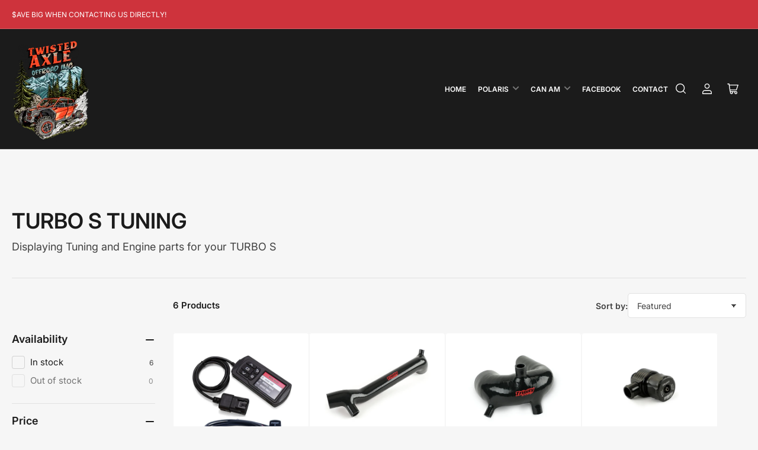

--- FILE ---
content_type: text/css
request_url: https://twistedaxleoffroad.com/cdn/shop/t/2/assets/template-collection.css?v=139687147369305048271686706043
body_size: 1125
content:
.collection-hero-banner{color:var(--color-base-white);position:relative;overflow:hidden;display:flex;align-items:flex-end;justify-content:flex-start;padding-top:14rem;padding-bottom:3rem;margin-bottom:4rem}.collection-hero-banner .container{position:relative;width:100%}.collection-hero-banner:after{content:"";pointer-events:none;position:absolute;width:100%;height:100%;top:0;left:0}@media (min-width: 990px){.collection-hero-banner{padding-top:14rem;padding-bottom:5rem;margin-bottom:4.5rem}}.collection-hero-banner-media{object-fit:cover;width:100%;height:100%;position:absolute;top:0;left:0;transition:transform .4s ease;z-index:0}.collection-hero-banner-info{position:relative;color:currentColor;z-index:5}@media (min-width: 990px){.collection-hero-banner-info{display:flex;align-items:flex-end;grid-gap:2rem}.collection-hero-banner-info-content{max-width:76rem}.description-fullwidth .collection-hero-banner-info-content{max-width:100%;width:100%}.collection-hero-banner-info-countdown{margin-left:auto}}.collection-hero-banner-heading{font-size:calc(var(--font-heading-scale) * 2.2rem);margin-bottom:1rem;color:currentColor}.collection-hero-banner-heading a{color:currentColor}.collection-hero-banner-heading:only-child{margin-bottom:0}@media (min-width: 990px){.collection-hero-banner-heading{font-size:calc(var(--font-heading-scale) * 3.6rem);margin-bottom:1.5rem}}.collection-hero-banner-caption{font-size:calc(var(--font-body-scale) * 1.5rem);line-height:calc(1 + .35 / var(--font-body-scale))}@media (min-width: 990px){.collection-hero-banner-caption{font-size:calc(var(--font-body-scale) * 1.8rem)}}.collection-hero-banner-caption a{color:currentColor;text-underline-offset:.3rem;text-decoration-thickness:.1rem;text-decoration:underline}.collection-hero-banner-caption :last-child{margin:0}.collection-hero-banner-info-countdown{margin-top:2rem}@media (min-width: 990px){.collection-hero-banner-info-countdown{margin-top:0}}.collection-block-subcollections{margin-top:0;margin-bottom:0;padding-bottom:2rem;border-bottom:1px solid var(--color-border)}@media (min-width: 990px){.collection-block-subcollections{margin-bottom:0;padding-bottom:4.5rem}}.collection.loading{position:relative}.collection.loading>.loading-overlay{display:block}.collection-empty{text-align:center;margin-top:4.5rem}.loading-overlay{position:absolute;z-index:20;top:0;right:0;bottom:0;left:0;display:none;width:100%;padding:0 1.5rem;opacity:.7;background:rgb(var(--color-background))}.collection-actions-wrapper{margin:0 0 2.5rem;padding:0;border-radius:var(--border-radius-base)}@media (min-width: 990px){.collection-actions-wrapper{display:flex;align-items:center}}.page-layout-fullwidth .collection-actions-wrapper{display:flex;align-items:center}.collection-actions-main{display:flex;align-items:center;grid-column-gap:2rem;justify-content:space-evenly;margin-bottom:0;flex:none}.collection-actions-main label{margin:0}.collection-actions-main>*{width:calc(50% - 1rem)}.collection-actions-main>*:only-child{width:100%}@media (max-width: 1119px){.collection-actions-main label{position:absolute;width:1px;height:1px;padding:0;margin:-1px;overflow:hidden;clip:rect(0,0,0,0);border:0}}@media (min-width: 990px){.collection-actions-main{justify-content:flex-end;order:1;margin-left:auto;margin-bottom:0;min-width:20rem}.collection-actions-main select{min-width:20rem}.collection-actions-main .button-form-input{display:none}}.page-layout-fullwidth .collection-actions-main{justify-content:flex-start;order:2;margin:0 0 0 auto}.page-layout-fullwidth .collection-actions-main select{width:100%}.collection-actions-secondary-heading{margin-top:2rem;margin-bottom:0;font-weight:var(--font-bolder-weight);color:rgb(var(--color-foreground-alt))}.page-layout-fullwidth .collection-actions-secondary-heading,.collection-actions-secondary:only-child .collection-actions-secondary-heading{margin-top:0}@media (min-width: 990px){.collection-actions-secondary-heading{margin-top:0}}.collection-actions-filters{display:flex;flex-wrap:wrap;grid-gap:1rem;margin-top:2rem}.collection-actions-secondary-heading+.collection-actions-filters{margin-top:1rem}@media (min-width: 990px){.collection-actions-filters:only-child{margin-top:0}}.collection-actions-filters:empty{display:none}.collection-filter-button{font-size:calc(var(--font-body-scale) * 1.2rem);font-family:inherit;cursor:pointer;display:inline-flex;justify-content:flex-start;align-items:center;border:none;padding:.5rem 1rem;text-decoration:none;background:rgb(var(--color-background));box-shadow:0 0 0 .2rem rgb(var(--color-accent-2));color:rgb(var(--color-accent-2));min-width:5rem;height:auto;line-height:1;border-radius:2rem;text-align:left}.collection-filter-button>span:first-child{margin-right:.65rem;word-break:break-word}.collection-filter-button:hover{background:rgb(var(--color-accent-2));color:rgb(var(--color-base-accent-2-text))}.collection-filter-dismiss{color:currentColor;display:block;margin-left:auto;font-size:2rem;line-height:0;position:relative;top:-.1rem}.collection-banner-inline{min-height:15rem;border-radius:0;position:relative;overflow:hidden;margin:0;display:flex;flex-direction:column;align-items:center;justify-content:center;text-align:center;padding:3rem 2rem}.collection-banner-inline:after{content:"";pointer-events:none;position:absolute;width:100%;height:100%;top:0;left:0}@media (min-width: 990px){.collection-banner-inline{min-height:17.5rem;flex-direction:row;justify-content:flex-start;grid-gap:3rem;text-align:left;padding:3rem 5rem}}@media (min-width: 750px){.collection-banner-inline{border-radius:var(--border-radius-base)}}.collection-banner-inline-media{object-fit:cover;width:100%;height:100%;position:absolute;top:0;left:0;transition:transform .4s ease}.collection-banner-inline-content{padding:0;bottom:0;color:currentColor;z-index:1;margin-bottom:2rem}@media (min-width: 990px){.collection-banner-inline-content{width:50%;margin:0}}.collection-banner-inline-heading{font-size:calc(var(--font-heading-scale) * 2.2rem);margin-bottom:1rem;color:currentColor}.collection-banner-inline-heading a{color:currentColor}@media (min-width: 990px){.collection-banner-inline-heading{margin-bottom:0;font-size:calc(var(--font-heading-scale) * 2.4rem)}}.collection-banner-inline-caption{font-size:calc(var(--font-body-scale) * 1.6rem);line-height:calc(1 + .35 / var(--font-body-scale));max-width:45rem;margin-top:.5rem}.collection-banner-inline-caption a{color:currentColor;text-underline-offset:.3rem;text-decoration-thickness:.1rem;text-decoration:underline}.collection-banner-inline-caption :last-child{margin:0}@media (min-width: 990px){.collection-banner-inline-caption{max-width:100%}}.collection-banner-inline .button{z-index:1}@media (min-width: 990px){.collection-banner-inline .button{margin-left:auto}}@media (min-width: 750px) and (max-width: 989px){.product-grid.grid-4-col-desktop .grid-item-block{width:calc(33.33% - var(--grid-desktop-horizontal-spacing) * 2 / 3)!important}.product-grid.grid-4-col-desktop .collection-banner-inline{height:100%}}.navigation-side{margin:0;padding:0;border-radius:var(--border-radius-base)}@media (min-width: 990px){.navigation-side{padding:2rem;background-color:rgb(var(--color-base-background-2));box-shadow:inset 0 0 0 .1rem rgb(var(--color-card-border))}}.navigation-side-item{font-size:calc(var(--font-body-scale) * 1.5rem);display:block;padding:0;position:relative}.navigation-side-item:before{content:"";position:absolute;left:-1em;top:1em;margin-top:-2px;width:1rem;height:0;border-left:1px solid var(--color-border);border-bottom:1px solid var(--color-border);opacity:.55}.navigation-side>.navigation-side-item:after,.navigation-side>.navigation-side-item:before{display:none}.navigation-side-item>a{font-weight:400;display:flex;align-items:center;grid-column-gap:1rem;padding:.3rem 0;color:rgb(var(--color-foreground));word-break:break-word}.navigation-side-item>a[aria-current]{color:rgb(var(--color-accent-1));font-weight:var(--font-bolder-weight)}.navigation-side-item>a:hover{color:rgb(var(--color-accent-1))}.navigation-side-item>a svg{width:12px;height:12px;margin-left:auto;transition:transform .18s ease;flex:none}.navigation-side-item.is-expanded>a>svg,.navigation-side-item .is-expanded>a>svg{transform:rotate(180deg)}.navigation-side-item.is-active>a{color:rgb(var(--color-foreground-alt));font-weight:var(--font-bolder-weight)}.navigation-side-item.is-active>a:hover{color:rgb(var(--color-accent-1))}.navigation-side-item ul{padding-left:1.5rem;position:relative}.navigation-side-item ul:before{content:"";border-left:1px solid var(--color-border);position:absolute;top:0;left:0;height:calc(100% - 1em);width:0;opacity:.55}.navigation-side-item ul:not([aria-expanded=true]){display:none}.template-search-empty{padding-top:3rem}.template-search-search-bar{max-width:58rem;margin:0 auto;position:relative}.template-search-search-bar .field{margin-bottom:0}.template-search-search-bar [type=submit]{position:absolute;min-height:0;min-width:0;z-index:2;padding-left:3.5rem;padding-right:3.5rem;right:3px;top:3px;height:calc(100% - 6px);border-radius:var(--border-radius-base)}.template-search-search-bar [type=submit] svg{width:2.4rem;height:2.4rem}.template-search-search-bar [type=submit] svg path{fill:currentColor}
/*# sourceMappingURL=/cdn/shop/t/2/assets/template-collection.css.map?v=139687147369305048271686706043 */


--- FILE ---
content_type: text/css
request_url: https://twistedaxleoffroad.com/cdn/shop/t/2/assets/component-predictive-search.css?v=72731940037027352021686706041
body_size: 494
content:
.predictive-search{display:none;position:absolute;width:100%;top:calc(100% - .1rem);left:0;z-index:3;border-bottom-right-radius:var(--border-radius-base);border-bottom-left-radius:var(--border-radius-base);box-shadow:inset 0 0 0 1px var(--color-border);-webkit-overflow-scrolling:touch;overflow-y:auto;overflow-x:hidden;overscroll-behavior:none}.template-search-search-bar predictive-search [type=search]{display:flex;height:44px}.template-search-search-bar predictive-search [type=submit]{border-radius:var(--border-radius-base);padding-left:3.5rem;padding-right:3.5rem}.header-search-global .predictive-search{position:relative;width:100%;top:auto;left:auto;box-shadow:none;max-height:100%!important;margin-top:1px;margin-bottom:-1.5rem;border-radius:0}@media (min-width: 1200px){.section-header:not(.section-header-sticky) .predictive-search{max-height:none!important;overflow-y:visible}}.predictive-search-results-list>[class^=spinner]{position:absolute;top:1.5rem;right:1.5rem}.predictive-search-results-list-empty>[class^=spinner]{display:none}predictive-search:not([loading]) .predictive-search-results-list>[class^=spinner],predictive-search:not([loading]) .predictive-search-loading-state{display:none}predictive-search[loading] .predictive-search-loading-state{display:flex;justify-content:center;padding:1rem}predictive-search[loading] .predictive-search-results-list-empty+#predictive-search-option-search-keywords{display:none}predictive-search[loading] .predictive-search,predictive-search[open] .predictive-search{display:block}predictive-search[open]{z-index:100;position:relative}.predictive-search-results-group{min-width:1px}.predictive-search-results-group-section-desktop{display:none}.header-search-global .predictive-search-results-group-wrapper{margin-left:-1.5rem;margin-right:-1.5rem}.header-search-global .predictive-search-results-list{margin-top:1rem}@media (min-width: 990px){.predictive-search-results-group-wrapper-two-column{display:flex;grid-gap:var(--grid-desktop-horizontal-spacing) / 2}.predictive-search-results-group-wrapper-two-column .predictive-search-results-group:first-child{width:36%;flex:none}.predictive-search-results-group-section-desktop{display:block}.predictive-search-results-group-section-mobile{display:none}}.predictive-search-heading{display:flex;align-items:center;padding:1.5rem 0 .5rem;margin:0 1.5rem 1rem;border-bottom:1px solid var(--color-border);font-size:calc(var(--font-heading-scale) * 1.5rem)}.predictive-search-heading-products{margin-bottom:0}.predictive-search-heading [class^=spinner]{margin:0 .2rem 0 auto}.predictive-search-results-item-list{margin:0;padding:0;list-style:none}.predictive-search-list-item{margin:0;padding:0;display:block}.predictive-search-list-item-query .predictive-search-item-heading span{font-weight:bolder}.predictive-search-list-item .price-regular .price-item-regular,.predictive-search-list-item .price-item-sale{font-size:calc(var(--font-body-scale) * 1.3rem);margin-top:1rem}.predictive-search-list-item .price-sale span{display:inline-block}.predictive-search-list-item .unit-price{font-size:calc(var(--font-body-scale) * 1.2rem)}.predictive-search-list-item:hover,.predictive-search-list-item[aria-selected=true]{background:rgb(var(--color-foreground),.05)}.predictive-search-item-link{display:flex;align-items:flex-start;padding:.75rem 1.5rem;color:rgb(var(--color-foreground))}.predictive-search-list-item-product .predictive-search-item-link{border-bottom:.1rem dashed var(--color-border);margin:0 1.5rem;padding:1.5rem 1.5rem 1.5rem 0}.predictive-search-list-item-product .predictive-search-item-link:last-child{border-bottom:0}.predictive-search-item-image-wrap{box-shadow:inset 0 0 0 1px var(--color-border);background-color:rgb(var(--color-background));border-radius:var(--border-radius-base);position:relative;width:64px;padding:.5rem;flex:none;margin-right:1.25rem}.predictive-search-item-image-wrap:empty{opacity:0;visibility:hidden}.predictive-search-item-image{object-fit:contain}.predictive-search-item-content{flex:auto;min-width:1px}.predictive-search-item-heading{font-size:calc(var(--font-heading-scale) * 1.3rem);font-weight:400;color:rgb(var(--color-foreground-alt));margin:0}.predictive-search-item-vendor{text-transform:uppercase;margin-bottom:.5rem;font-size:calc(var(--font-body-scale) * 1.1rem)}.predictive-search-list-item-term{text-align:right;border-top:1px solid var(--color-border);margin-top:1rem}.predictive-search-results-list-empty+.predictive-search-list-item-term{border:0;margin-top:0}.predictive-search-item-term{border:0;border-radius:0;width:100%;height:100%;box-shadow:none;cursor:pointer;display:flex;padding:1.5rem;align-items:center;text-align:right;justify-content:flex-end;text-decoration:none;background-color:transparent;font-size:calc(var(--font-body-scale) * 1.3rem);line-height:calc(1 + .2 / var(--font-body-scale));word-break:break-word;text-transform:none}.predictive-search-item-term[aria-selected=true],.predictive-search-item-term:hover{background:rgb(var(--color-foreground),.05)}.predictive-search-item-term .angle{margin-left:.5rem}
/*# sourceMappingURL=/cdn/shop/t/2/assets/component-predictive-search.css.map?v=72731940037027352021686706041 */


--- FILE ---
content_type: text/javascript
request_url: https://twistedaxleoffroad.com/cdn/shop/t/2/assets/pubsub.js?v=87906591514992538941686706042
body_size: -305
content:
let subscribers={};function subscribe(eventName,callback){return subscribers[eventName]===void 0&&(subscribers[eventName]=[]),subscribers[eventName]=[...subscribers[eventName],callback],function(){subscribers[eventName]=subscribers[eventName].filter(cb=>cb!==callback)}}function publish(eventName,data){subscribers[eventName]&&subscribers[eventName].forEach(callback=>{callback(data)})}const PUB_SUB_EVENTS={cartItemRemove:"cart:item-remove",cartItemAdd:"cart:item-add",cartItemQuantityUpdate:"cart:item-quantity-update",cartError:"cart:error",sliderSlideChange:"slider:slide-change",collectionFilters:"collection:filters",pageChange:"page:change",searchOpen:"search:open",searchClose:"search:close",productModalOpen:"product:modal-open",productModalClose:"product:modal-close",mobileMenuOpen:"mobile-menu:open",mobileMenuClose:"mobile-menu:close",productVariantChange:"product:variant-change",productQuantityUpdate:"product:quantity-update",pickupAvailabilityDrawerOpen:"pickup-availability-drawer:open",pickupAvailabilityDrawerClose:"pickup-availability-drawer:close",searchResultsOpen:"search-results:open",searchResultsClose:"search-results:close",slideshowSlideChange:"slideshow:slide-change",headerCartOpen:"header-cart:open",headerCartClose:"header-cart:close",headerSearchOpen:"header-search:open",headerSearchClose:"header-search:close"};
//# sourceMappingURL=/cdn/shop/t/2/assets/pubsub.js.map?v=87906591514992538941686706042
